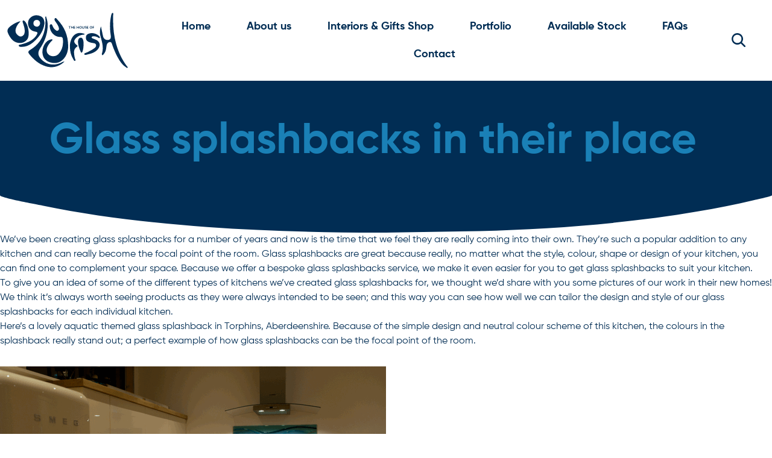

--- FILE ---
content_type: text/html; charset=UTF-8
request_url: https://houseofuglyfish.com/glass-splashbacks-place/
body_size: 11646
content:
<!doctype html>
<html lang="en-GB">
<head>
    <meta charset="utf-8">
    <meta name="viewport" content="width=device-width, initial-scale=1, minimum-scale=1, maximum-scale=1">

    <link rel="icon" type="images/x-icon" href="/favicon.ico" />
    <link rel="icon" sizes="192x192" href="/touch-icon-192x192.png"><!-- For Chrome for Android: -->
    <link rel="apple-touch-icon" sizes="180x180" href="/apple-touch-icon-180x180.png"><!-- For iPhone 6 Plus with @3x display: -->
    <link rel="apple-touch-icon" sizes="152x152" href="/apple-touch-icon-152x152.png"><!-- For iPad with @2x display running iOS >= 7: -->
    <link rel="apple-touch-icon" sizes="144x144" href="/apple-touch-icon-144x144.png"><!-- For iPad with @2x display running iOS <= 6: -->
    <link rel="apple-touch-icon" sizes="120x120" href="/apple-touch-icon-120x120.png"><!-- For iPhone with @2x display running iOS >= 7: -->
    <link rel="apple-touch-icon" sizes="114x114" href="/apple-touch-icon-114x114.png"><!-- For iPhone with @2x display running iOS <= 6: -->
    <link rel="apple-touch-icon" sizes="76x76" href="/apple-touch-icon-76x76.png"><!-- For the iPad mini and the first- and second-generation iPad (@1x display) on iOS >= 7: -->
    <link rel="apple-touch-icon" sizes="72x72" href="/apple-touch-icon-72x72.png"><!-- For the iPad mini and the first- and second-generation iPad (@1x display) on iOS <= 6: -->
    <link rel="apple-touch-icon" href="/apple-touch-icon.png"><!-- For non-Retina iPhone, iPod Touch, and Android 2.1+ devices: -->

  <meta name='robots' content='index, follow, max-image-preview:large, max-snippet:-1, max-video-preview:-1' />

	<!-- This site is optimized with the Yoast SEO plugin v24.6 - https://yoast.com/wordpress/plugins/seo/ -->
	<title>Glass splashbacks in their place - House of Ugly Fish</title>
	<link rel="canonical" href="https://houseofuglyfish.com/glass-splashbacks-place/" />
	<meta property="og:locale" content="en_GB" />
	<meta property="og:type" content="article" />
	<meta property="og:title" content="Glass splashbacks in their place - House of Ugly Fish" />
	<meta property="og:description" content="We’ve been creating glass splashbacks for a number of years and now is the time that we feel they are really coming into their own. They’re such a popular addition to any kitchen and can really become the focal point of the room. Glass splashbacks are great because really, no matter what the style, colour, &hellip; Continued" />
	<meta property="og:url" content="https://houseofuglyfish.com/glass-splashbacks-place/" />
	<meta property="og:site_name" content="House of Ugly Fish" />
	<meta property="article:published_time" content="2014-08-19T11:07:39+00:00" />
	<meta property="article:modified_time" content="2023-03-22T00:23:57+00:00" />
	<meta property="og:image" content="https://houseofuglyfish.com/wp-content/uploads/2014/08/glass-splashbacks-1.png" />
	<meta property="og:image:width" content="641" />
	<meta property="og:image:height" content="337" />
	<meta property="og:image:type" content="image/png" />
	<meta name="author" content="ph" />
	<meta name="twitter:card" content="summary_large_image" />
	<meta name="twitter:label1" content="Written by" />
	<meta name="twitter:data1" content="ph" />
	<meta name="twitter:label2" content="Estimated reading time" />
	<meta name="twitter:data2" content="1 minute" />
	<script type="application/ld+json" class="yoast-schema-graph">{"@context":"https://schema.org","@graph":[{"@type":"WebPage","@id":"https://houseofuglyfish.com/glass-splashbacks-place/","url":"https://houseofuglyfish.com/glass-splashbacks-place/","name":"Glass splashbacks in their place - House of Ugly Fish","isPartOf":{"@id":"https://houseofuglyfish.com/#website"},"primaryImageOfPage":{"@id":"https://houseofuglyfish.com/glass-splashbacks-place/#primaryimage"},"image":{"@id":"https://houseofuglyfish.com/glass-splashbacks-place/#primaryimage"},"thumbnailUrl":"http://houseofuglyfish.com/wp-content/uploads/2014/08/glass-splashbacks-1.png","datePublished":"2014-08-19T11:07:39+00:00","dateModified":"2023-03-22T00:23:57+00:00","author":{"@id":"https://houseofuglyfish.com/#/schema/person/451f669bbb5fd464b6683c975d425f84"},"breadcrumb":{"@id":"https://houseofuglyfish.com/glass-splashbacks-place/#breadcrumb"},"inLanguage":"en-GB","potentialAction":[{"@type":"ReadAction","target":["https://houseofuglyfish.com/glass-splashbacks-place/"]}]},{"@type":"ImageObject","inLanguage":"en-GB","@id":"https://houseofuglyfish.com/glass-splashbacks-place/#primaryimage","url":"http://houseofuglyfish.com/wp-content/uploads/2014/08/glass-splashbacks-1.png","contentUrl":"http://houseofuglyfish.com/wp-content/uploads/2014/08/glass-splashbacks-1.png"},{"@type":"BreadcrumbList","@id":"https://houseofuglyfish.com/glass-splashbacks-place/#breadcrumb","itemListElement":[{"@type":"ListItem","position":1,"name":"Home","item":"https://houseofuglyfish.com/"},{"@type":"ListItem","position":2,"name":"Glass splashbacks in their place"}]},{"@type":"WebSite","@id":"https://houseofuglyfish.com/#website","url":"https://houseofuglyfish.com/","name":"House of Ugly Fish","description":"Glass Splashbacks and Fused Glass Art","potentialAction":[{"@type":"SearchAction","target":{"@type":"EntryPoint","urlTemplate":"https://houseofuglyfish.com/search/{search_term_string}"},"query-input":{"@type":"PropertyValueSpecification","valueRequired":true,"valueName":"search_term_string"}}],"inLanguage":"en-GB"},{"@type":"Person","@id":"https://houseofuglyfish.com/#/schema/person/451f669bbb5fd464b6683c975d425f84","name":"ph","image":{"@type":"ImageObject","inLanguage":"en-GB","@id":"https://houseofuglyfish.com/#/schema/person/image/","url":"https://secure.gravatar.com/avatar/c1bee0c0dbd6016db6fd3c16469feaa087995359d67e089c7c41ef43d7218627?s=96&d=mm&r=g","contentUrl":"https://secure.gravatar.com/avatar/c1bee0c0dbd6016db6fd3c16469feaa087995359d67e089c7c41ef43d7218627?s=96&d=mm&r=g","caption":"ph"},"url":"https://houseofuglyfish.com/author/ph/"}]}</script>
	<!-- / Yoast SEO plugin. -->


<link rel='dns-prefetch' href='//cdn.jsdelivr.net' />
<link rel='dns-prefetch' href='//unpkg.com' />
<link rel='dns-prefetch' href='//cdnjs.cloudflare.com' />
<style id='wp-img-auto-sizes-contain-inline-css'>
img:is([sizes=auto i],[sizes^="auto," i]){contain-intrinsic-size:3000px 1500px}
/*# sourceURL=wp-img-auto-sizes-contain-inline-css */
</style>
<link rel="stylesheet" href="/wp-content/plugins/wp-pagenavi/pagenavi-css.css?ver=2.70"><link rel="stylesheet" href="https://cdn.jsdelivr.net/npm/bootstrap@5.2.0-beta1/dist/css/bootstrap.min.css"><link rel="stylesheet" href="https://cdnjs.cloudflare.com/ajax/libs/aos/2.3.4/aos.css"><link rel="stylesheet" href="/wp-content/themes/houseofuglyfish/public/css/app.4c95ee.css"><script src="/wp-includes/js/jquery/jquery.min.js?ver=3.7.1"></script><script src="/wp-includes/js/jquery/jquery-migrate.min.js?ver=3.4.1"></script>
  <script src=" https://cdn.jsdelivr.net/npm/jquery-match-height@0.7.2/dist/jquery.matchHeight-min.min.js "></script>

      <script>
  (function(i,s,o,g,r,a,m){i['GoogleAnalyticsObject']=r;i[r]=i[r]||function(){
  (i[r].q=i[r].q||[]).push(arguments)},i[r].l=1*new Date();a=s.createElement(o),
  m=s.getElementsByTagName(o)[0];a.async=1;a.src=g;m.parentNode.insertBefore(a,m)
  })(window,document,'script','//web.archive.org/web/20221005105748/https://www.google-analytics.com/analytics.js','ga');

  ga('create', 'UA-43061704-2', 'auto');
  ga('send', 'pageview');

</script>  
<style id='global-styles-inline-css'>
:root{--wp--preset--aspect-ratio--square: 1;--wp--preset--aspect-ratio--4-3: 4/3;--wp--preset--aspect-ratio--3-4: 3/4;--wp--preset--aspect-ratio--3-2: 3/2;--wp--preset--aspect-ratio--2-3: 2/3;--wp--preset--aspect-ratio--16-9: 16/9;--wp--preset--aspect-ratio--9-16: 9/16;--wp--preset--color--black: #000000;--wp--preset--color--cyan-bluish-gray: #abb8c3;--wp--preset--color--white: #ffffff;--wp--preset--color--pale-pink: #f78da7;--wp--preset--color--vivid-red: #cf2e2e;--wp--preset--color--luminous-vivid-orange: #ff6900;--wp--preset--color--luminous-vivid-amber: #fcb900;--wp--preset--color--light-green-cyan: #7bdcb5;--wp--preset--color--vivid-green-cyan: #00d084;--wp--preset--color--pale-cyan-blue: #8ed1fc;--wp--preset--color--vivid-cyan-blue: #0693e3;--wp--preset--color--vivid-purple: #9b51e0;--wp--preset--color--primary: #012d54;--wp--preset--color--primary-hover: #666;--wp--preset--color--secondary: #1a80b6;--wp--preset--color--light-grey: #eaeaea;--wp--preset--color--dark-grey: #d9d9d9;--wp--preset--color--dark: #131313;--wp--preset--color--transparent: transparent;--wp--preset--gradient--vivid-cyan-blue-to-vivid-purple: linear-gradient(135deg,rgb(6,147,227) 0%,rgb(155,81,224) 100%);--wp--preset--gradient--light-green-cyan-to-vivid-green-cyan: linear-gradient(135deg,rgb(122,220,180) 0%,rgb(0,208,130) 100%);--wp--preset--gradient--luminous-vivid-amber-to-luminous-vivid-orange: linear-gradient(135deg,rgb(252,185,0) 0%,rgb(255,105,0) 100%);--wp--preset--gradient--luminous-vivid-orange-to-vivid-red: linear-gradient(135deg,rgb(255,105,0) 0%,rgb(207,46,46) 100%);--wp--preset--gradient--very-light-gray-to-cyan-bluish-gray: linear-gradient(135deg,rgb(238,238,238) 0%,rgb(169,184,195) 100%);--wp--preset--gradient--cool-to-warm-spectrum: linear-gradient(135deg,rgb(74,234,220) 0%,rgb(151,120,209) 20%,rgb(207,42,186) 40%,rgb(238,44,130) 60%,rgb(251,105,98) 80%,rgb(254,248,76) 100%);--wp--preset--gradient--blush-light-purple: linear-gradient(135deg,rgb(255,206,236) 0%,rgb(152,150,240) 100%);--wp--preset--gradient--blush-bordeaux: linear-gradient(135deg,rgb(254,205,165) 0%,rgb(254,45,45) 50%,rgb(107,0,62) 100%);--wp--preset--gradient--luminous-dusk: linear-gradient(135deg,rgb(255,203,112) 0%,rgb(199,81,192) 50%,rgb(65,88,208) 100%);--wp--preset--gradient--pale-ocean: linear-gradient(135deg,rgb(255,245,203) 0%,rgb(182,227,212) 50%,rgb(51,167,181) 100%);--wp--preset--gradient--electric-grass: linear-gradient(135deg,rgb(202,248,128) 0%,rgb(113,206,126) 100%);--wp--preset--gradient--midnight: linear-gradient(135deg,rgb(2,3,129) 0%,rgb(40,116,252) 100%);--wp--preset--font-size--small: 13px;--wp--preset--font-size--medium: 20px;--wp--preset--font-size--large: 36px;--wp--preset--font-size--x-large: 42px;--wp--preset--font-family--heading-font: Gilroy-Bold,sans-serif;--wp--preset--font-family--body-font: Gilroy-Regular,sans-serif;--wp--preset--spacing--20: 0.44rem;--wp--preset--spacing--30: 0.67rem;--wp--preset--spacing--40: 1rem;--wp--preset--spacing--50: 1.5rem;--wp--preset--spacing--60: 2.25rem;--wp--preset--spacing--70: 3.38rem;--wp--preset--spacing--80: 5.06rem;--wp--preset--shadow--natural: 6px 6px 9px rgba(0, 0, 0, 0.2);--wp--preset--shadow--deep: 12px 12px 50px rgba(0, 0, 0, 0.4);--wp--preset--shadow--sharp: 6px 6px 0px rgba(0, 0, 0, 0.2);--wp--preset--shadow--outlined: 6px 6px 0px -3px rgb(255, 255, 255), 6px 6px rgb(0, 0, 0);--wp--preset--shadow--crisp: 6px 6px 0px rgb(0, 0, 0);}:where(body) { margin: 0; }.wp-site-blocks > .alignleft { float: left; margin-right: 2em; }.wp-site-blocks > .alignright { float: right; margin-left: 2em; }.wp-site-blocks > .aligncenter { justify-content: center; margin-left: auto; margin-right: auto; }:where(.wp-site-blocks) > * { margin-block-start: 24px; margin-block-end: 0; }:where(.wp-site-blocks) > :first-child { margin-block-start: 0; }:where(.wp-site-blocks) > :last-child { margin-block-end: 0; }:root { --wp--style--block-gap: 24px; }:root :where(.is-layout-flow) > :first-child{margin-block-start: 0;}:root :where(.is-layout-flow) > :last-child{margin-block-end: 0;}:root :where(.is-layout-flow) > *{margin-block-start: 24px;margin-block-end: 0;}:root :where(.is-layout-constrained) > :first-child{margin-block-start: 0;}:root :where(.is-layout-constrained) > :last-child{margin-block-end: 0;}:root :where(.is-layout-constrained) > *{margin-block-start: 24px;margin-block-end: 0;}:root :where(.is-layout-flex){gap: 24px;}:root :where(.is-layout-grid){gap: 24px;}.is-layout-flow > .alignleft{float: left;margin-inline-start: 0;margin-inline-end: 2em;}.is-layout-flow > .alignright{float: right;margin-inline-start: 2em;margin-inline-end: 0;}.is-layout-flow > .aligncenter{margin-left: auto !important;margin-right: auto !important;}.is-layout-constrained > .alignleft{float: left;margin-inline-start: 0;margin-inline-end: 2em;}.is-layout-constrained > .alignright{float: right;margin-inline-start: 2em;margin-inline-end: 0;}.is-layout-constrained > .aligncenter{margin-left: auto !important;margin-right: auto !important;}.is-layout-constrained > :where(:not(.alignleft):not(.alignright):not(.alignfull)){margin-left: auto !important;margin-right: auto !important;}body .is-layout-flex{display: flex;}.is-layout-flex{flex-wrap: wrap;align-items: center;}.is-layout-flex > :is(*, div){margin: 0;}body .is-layout-grid{display: grid;}.is-layout-grid > :is(*, div){margin: 0;}body{padding-top: 0px;padding-right: 0px;padding-bottom: 0px;padding-left: 0px;}a:where(:not(.wp-element-button)){text-decoration: underline;}:root :where(.wp-element-button, .wp-block-button__link){background-color: #32373c;border-width: 0;color: #fff;font-family: inherit;font-size: inherit;font-style: inherit;font-weight: inherit;letter-spacing: inherit;line-height: inherit;padding-top: calc(0.667em + 2px);padding-right: calc(1.333em + 2px);padding-bottom: calc(0.667em + 2px);padding-left: calc(1.333em + 2px);text-decoration: none;text-transform: inherit;}.has-black-color{color: var(--wp--preset--color--black) !important;}.has-cyan-bluish-gray-color{color: var(--wp--preset--color--cyan-bluish-gray) !important;}.has-white-color{color: var(--wp--preset--color--white) !important;}.has-pale-pink-color{color: var(--wp--preset--color--pale-pink) !important;}.has-vivid-red-color{color: var(--wp--preset--color--vivid-red) !important;}.has-luminous-vivid-orange-color{color: var(--wp--preset--color--luminous-vivid-orange) !important;}.has-luminous-vivid-amber-color{color: var(--wp--preset--color--luminous-vivid-amber) !important;}.has-light-green-cyan-color{color: var(--wp--preset--color--light-green-cyan) !important;}.has-vivid-green-cyan-color{color: var(--wp--preset--color--vivid-green-cyan) !important;}.has-pale-cyan-blue-color{color: var(--wp--preset--color--pale-cyan-blue) !important;}.has-vivid-cyan-blue-color{color: var(--wp--preset--color--vivid-cyan-blue) !important;}.has-vivid-purple-color{color: var(--wp--preset--color--vivid-purple) !important;}.has-primary-color{color: var(--wp--preset--color--primary) !important;}.has-primary-hover-color{color: var(--wp--preset--color--primary-hover) !important;}.has-secondary-color{color: var(--wp--preset--color--secondary) !important;}.has-light-grey-color{color: var(--wp--preset--color--light-grey) !important;}.has-dark-grey-color{color: var(--wp--preset--color--dark-grey) !important;}.has-dark-color{color: var(--wp--preset--color--dark) !important;}.has-transparent-color{color: var(--wp--preset--color--transparent) !important;}.has-black-background-color{background-color: var(--wp--preset--color--black) !important;}.has-cyan-bluish-gray-background-color{background-color: var(--wp--preset--color--cyan-bluish-gray) !important;}.has-white-background-color{background-color: var(--wp--preset--color--white) !important;}.has-pale-pink-background-color{background-color: var(--wp--preset--color--pale-pink) !important;}.has-vivid-red-background-color{background-color: var(--wp--preset--color--vivid-red) !important;}.has-luminous-vivid-orange-background-color{background-color: var(--wp--preset--color--luminous-vivid-orange) !important;}.has-luminous-vivid-amber-background-color{background-color: var(--wp--preset--color--luminous-vivid-amber) !important;}.has-light-green-cyan-background-color{background-color: var(--wp--preset--color--light-green-cyan) !important;}.has-vivid-green-cyan-background-color{background-color: var(--wp--preset--color--vivid-green-cyan) !important;}.has-pale-cyan-blue-background-color{background-color: var(--wp--preset--color--pale-cyan-blue) !important;}.has-vivid-cyan-blue-background-color{background-color: var(--wp--preset--color--vivid-cyan-blue) !important;}.has-vivid-purple-background-color{background-color: var(--wp--preset--color--vivid-purple) !important;}.has-primary-background-color{background-color: var(--wp--preset--color--primary) !important;}.has-primary-hover-background-color{background-color: var(--wp--preset--color--primary-hover) !important;}.has-secondary-background-color{background-color: var(--wp--preset--color--secondary) !important;}.has-light-grey-background-color{background-color: var(--wp--preset--color--light-grey) !important;}.has-dark-grey-background-color{background-color: var(--wp--preset--color--dark-grey) !important;}.has-dark-background-color{background-color: var(--wp--preset--color--dark) !important;}.has-transparent-background-color{background-color: var(--wp--preset--color--transparent) !important;}.has-black-border-color{border-color: var(--wp--preset--color--black) !important;}.has-cyan-bluish-gray-border-color{border-color: var(--wp--preset--color--cyan-bluish-gray) !important;}.has-white-border-color{border-color: var(--wp--preset--color--white) !important;}.has-pale-pink-border-color{border-color: var(--wp--preset--color--pale-pink) !important;}.has-vivid-red-border-color{border-color: var(--wp--preset--color--vivid-red) !important;}.has-luminous-vivid-orange-border-color{border-color: var(--wp--preset--color--luminous-vivid-orange) !important;}.has-luminous-vivid-amber-border-color{border-color: var(--wp--preset--color--luminous-vivid-amber) !important;}.has-light-green-cyan-border-color{border-color: var(--wp--preset--color--light-green-cyan) !important;}.has-vivid-green-cyan-border-color{border-color: var(--wp--preset--color--vivid-green-cyan) !important;}.has-pale-cyan-blue-border-color{border-color: var(--wp--preset--color--pale-cyan-blue) !important;}.has-vivid-cyan-blue-border-color{border-color: var(--wp--preset--color--vivid-cyan-blue) !important;}.has-vivid-purple-border-color{border-color: var(--wp--preset--color--vivid-purple) !important;}.has-primary-border-color{border-color: var(--wp--preset--color--primary) !important;}.has-primary-hover-border-color{border-color: var(--wp--preset--color--primary-hover) !important;}.has-secondary-border-color{border-color: var(--wp--preset--color--secondary) !important;}.has-light-grey-border-color{border-color: var(--wp--preset--color--light-grey) !important;}.has-dark-grey-border-color{border-color: var(--wp--preset--color--dark-grey) !important;}.has-dark-border-color{border-color: var(--wp--preset--color--dark) !important;}.has-transparent-border-color{border-color: var(--wp--preset--color--transparent) !important;}.has-vivid-cyan-blue-to-vivid-purple-gradient-background{background: var(--wp--preset--gradient--vivid-cyan-blue-to-vivid-purple) !important;}.has-light-green-cyan-to-vivid-green-cyan-gradient-background{background: var(--wp--preset--gradient--light-green-cyan-to-vivid-green-cyan) !important;}.has-luminous-vivid-amber-to-luminous-vivid-orange-gradient-background{background: var(--wp--preset--gradient--luminous-vivid-amber-to-luminous-vivid-orange) !important;}.has-luminous-vivid-orange-to-vivid-red-gradient-background{background: var(--wp--preset--gradient--luminous-vivid-orange-to-vivid-red) !important;}.has-very-light-gray-to-cyan-bluish-gray-gradient-background{background: var(--wp--preset--gradient--very-light-gray-to-cyan-bluish-gray) !important;}.has-cool-to-warm-spectrum-gradient-background{background: var(--wp--preset--gradient--cool-to-warm-spectrum) !important;}.has-blush-light-purple-gradient-background{background: var(--wp--preset--gradient--blush-light-purple) !important;}.has-blush-bordeaux-gradient-background{background: var(--wp--preset--gradient--blush-bordeaux) !important;}.has-luminous-dusk-gradient-background{background: var(--wp--preset--gradient--luminous-dusk) !important;}.has-pale-ocean-gradient-background{background: var(--wp--preset--gradient--pale-ocean) !important;}.has-electric-grass-gradient-background{background: var(--wp--preset--gradient--electric-grass) !important;}.has-midnight-gradient-background{background: var(--wp--preset--gradient--midnight) !important;}.has-small-font-size{font-size: var(--wp--preset--font-size--small) !important;}.has-medium-font-size{font-size: var(--wp--preset--font-size--medium) !important;}.has-large-font-size{font-size: var(--wp--preset--font-size--large) !important;}.has-x-large-font-size{font-size: var(--wp--preset--font-size--x-large) !important;}.has-heading-font-font-family{font-family: var(--wp--preset--font-family--heading-font) !important;}.has-body-font-font-family{font-family: var(--wp--preset--font-family--body-font) !important;}
/*# sourceURL=global-styles-inline-css */
</style>
<link rel="stylesheet" href="/wp-content/plugins/wpforms/assets/css/frontend/classic/wpforms-full.min.css?ver=1.8.1.2"></head>

<body class="wp-singular post-template-default single single-post postid-1981 single-format-standard wp-embed-responsive wp-theme-houseofuglyfish glass-splashbacks-place">

    
    

        
        <div id="app">
          <a class="sr-only focus:not-sr-only" href="#main">
  Skip to content
</a>

<header class="site-header sticky-header" itemscope itemtype="http://schema.org/WPHeader">
            <nav class="navbar nav-primary navbar-expand-xl bg-transparent" aria-label="Main Menu" role="navigation" itemscope itemtype="http://schema.org/SiteNavigationElement">
        <div class="container-fluid">
            <div itemscope itemtype="https://schema.org/Organization">
                <a class="navbar-brand d-block" href="https://houseofuglyfish.com/" itemprop="url">
                                                                    <img src="/wp-content/uploads/2023/03/logo.svg" class="img-fluid svg" alt="" class="d-inline-block align-text-top" />
                                    </a>
            </div>

            <button class="hamburger hamburger--slider navbar-toggler" type="button" data-bs-toggle="modal" data-bs-target="#main-menu-modal" aria-controls="main-menu" aria-expanded="false" aria-label="Toggle navigation">
                <span class="hamburger-box">
                    <span class="hamburger-inner"></span>
                </span>
            </button>

                            <div id="main-menu" class="collapse navbar-collapse">
                    <ul id="menu-main-menu" class="nav justify-content-center ms-auto"><li  id="menu-item-9" class="menu-item menu-item-type-post_type menu-item-object-page menu-item-home nav-item nav-item-9"><a href="https://houseofuglyfish.com/" class="nav-link ">Home</a></li>
<li  id="menu-item-26452" class="menu-item menu-item-type-post_type menu-item-object-page menu-item-has-children dropdown nav-item nav-item-26452"><a href="https://houseofuglyfish.com/about-us/" class="nav-link " aria-haspopup="true" aria-expanded="false">About us</a>
<ul class="dropdown-menu  depth_0">
	<li  id="menu-item-27323" class="menu-item menu-item-type-post_type menu-item-object-page nav-item nav-item-27323"><a href="https://houseofuglyfish.com/about-us/lisa-villarospo/" class="dropdown-item ">Lisa Villarospo</a></li>
	<li  id="menu-item-27427" class="menu-item menu-item-type-post_type menu-item-object-page nav-item nav-item-27427"><a href="https://houseofuglyfish.com/classes/" class="dropdown-item ">Classes</a></li>
	<li  id="menu-item-27322" class="menu-item menu-item-type-taxonomy menu-item-object-category current-post-ancestor current-menu-parent current-post-parent nav-item nav-item-27322"><a href="/news/" class="dropdown-item active">News</a></li>
</ul>
</li>
<li  id="menu-item-26453" class="menu-item menu-item-type-post_type menu-item-object-page nav-item nav-item-26453"><a href="https://houseofuglyfish.com/shop/" class="nav-link ">Interiors &#038; Gifts Shop</a></li>
<li  id="menu-item-27412" class="menu-item menu-item-type-custom menu-item-object-custom nav-item nav-item-27412"><a href="/portfolio/" class="nav-link ">Portfolio</a></li>
<li  id="menu-item-26455" class="menu-item menu-item-type-post_type menu-item-object-page nav-item nav-item-26455"><a href="https://houseofuglyfish.com/available-stock/" class="nav-link ">Available Stock</a></li>
<li  id="menu-item-26456" class="menu-item menu-item-type-post_type menu-item-object-page nav-item nav-item-26456"><a href="https://houseofuglyfish.com/faqs/" class="nav-link ">FAQs</a></li>
<li  id="menu-item-26458" class="menu-item menu-item-type-post_type menu-item-object-page nav-item nav-item-26458"><a href="https://houseofuglyfish.com/contact/" class="nav-link ">Contact</a></li>
</ul>
                </div>
                                        <div id="secondary-menu" class="collapse navbar-collapse justify-content-end">
                    
                </div>
                                        <a class="btn-search" data-bs-toggle="collapse" href="#collapseSearch" role="button" aria-expanded="false" aria-controls="collapseSearch"><svg xmlns="http://www.w3.org/2000/svg" viewBox="0 0 16.3 16.3" xmlns:v="https://vecta.io/nano"><path d="M16.1 14.8l-4-4c2-2.6 1.8-6.4-.6-8.8-1.3-1.3-3-2-4.7-2C5 0 3.3.6 2 2-.6 4.6-.6 8.9 2 11.5c1.3 1.3 3 2 4.7 2 1.4 0 2.9-.4 4.1-1.4l4 4c.2.2.4.3.6.3s.5-.1.6-.3c.4-.4.4-1 .1-1.3h0zm-9.4-3.2c-1.3 0-2.5-.5-3.5-1.4a4.89 4.89 0 0 1 0-6.9c.9-.9 2.2-1.4 3.5-1.4s2.5.5 3.5 1.4 1.4 2.2 1.4 3.5-.5 2.5-1.4 3.5c-.9.8-2.2 1.3-3.5 1.3h0z" fill="#012d54"/></svg></a>
                    </div>
    </nav>
        <div class="collapse" id="collapseSearch">
        <div class="card card-body">
        <form role="search" method="get" class="search-form row g-3 ms-4 me-4 d-block" action="https://houseofuglyfish.com/">
  <div class="col-auto position-relative">
    <label for="search-field" class="visually-hidden">
      <span class="sr-only">
        Search for:
      </span>
    </label>
    <input
      id="search-field"
      class="form-control pe-5"
      type="search"
      placeholder="Search for something"
      value=""
      name="s"
    >
    <button class="cs-search position-absolute top-50 end-0 translate-middle-y text-muted fs-base me-3" disabled="disabled">
      <svg class="icon-search" xmlns="http://www.w3.org/2000/svg" viewBox="0 0 16.3 16.3"><path d="M16.1 14.8l-4-4c2-2.6 1.8-6.4-.6-8.8-1.3-1.3-3-2-4.7-2C5 0 3.3.6 2 2-.6 4.6-.6 8.9 2 11.5c1.3 1.3 3 2 4.7 2 1.4 0 2.9-.4 4.1-1.4l4 4c.2.2.4.3.6.3s.5-.1.6-.3c.4-.4.4-1 .1-1.3h0zm-9.4-3.2c-1.3 0-2.5-.5-3.5-1.4a4.89 4.89 0 0 1 0-6.9c.9-.9 2.2-1.4 3.5-1.4s2.5.5 3.5 1.4 1.4 2.2 1.4 3.5-.5 2.5-1.4 3.5c-.9.8-2.2 1.3-3.5 1.3h0z" fill="#012d54"/></svg>
    </button>
  </div>
</form> 
        </div>
    </div>
          
    </header>


    <!-- Mobile Menu Modal -->
    <div id="main-menu-modal" class="modal fade" data-bs-backdrop="false" data-bs-keyboard="false" tabindex="-1" aria-labelledby="main-menu" aria-hidden="true">
        <div class="modal-dialog modal-dialog-centered modal-dialog-scrollable modal-fullscreen">
            <div class="modal-content">
                <div class="modal-body">
                    <ul id="mobileaccordion" class="accordion accordion-flush ps-0">
                        <li class="accordion-item menu-item-9 ">
                <a href="https://houseofuglyfish.com/" class="nav-link" >Home</a>
            </li>
                
                
    
            <li class="accordion-item menu-item-26452 ">
                <a href="https://houseofuglyfish.com/about-us/" class="nav-link" >About us</a>
                
                <button class="accordion-toggle collapsed" type="button" data-bs-toggle="collapse" data-bs-target="#collapse-26452" aria-expanded="false" aria-controls="collapse-26452">
                    <img class="menu-closed" src="https://houseofuglyfish.com/wp-content/themes/houseofuglyfish/public/images/mobile-menu-closed.cdb918.svg" alt="sub-menu closed">
                    <img class="menu-open" src="https://houseofuglyfish.com/wp-content/themes/houseofuglyfish/public/images/mobile-menu-open.9e653e.svg" alt="sub-menu open">
                </button>

                <div id="collapse-26452" class="accordion-collapse collapse" aria-labelledby="heading-26452" data-bs-parent="#mobileaccordion">
                    <ul class="accordion-body">
                        
                            
                            
                            <li class=""><a href="https://houseofuglyfish.com/about-us/lisa-villarospo/" >Lisa Villarospo</a></li>
                        
                            
                            
                            <li class=""><a href="https://houseofuglyfish.com/classes/" >Classes</a></li>
                        
                            
                            
                            <li class=""><a href="/news/" >News</a></li>
                                            </ul>
                </div>

            </li>

                
    
            <li class="accordion-item menu-item-26453 ">
                <a href="https://houseofuglyfish.com/shop/" class="nav-link" >Interiors &#038; Gifts Shop</a>
            </li>
                
                
    
            <li class="accordion-item menu-item-27412 ">
                <a href="/portfolio/" class="nav-link" >Portfolio</a>
            </li>
                
                
    
            <li class="accordion-item menu-item-26455 ">
                <a href="https://houseofuglyfish.com/available-stock/" class="nav-link" >Available Stock</a>
            </li>
                
                
    
            <li class="accordion-item menu-item-26456 ">
                <a href="https://houseofuglyfish.com/faqs/" class="nav-link" >FAQs</a>
            </li>
                
                
    
            <li class="accordion-item menu-item-26458 ">
                <a href="https://houseofuglyfish.com/contact/" class="nav-link" >Contact</a>
            </li>
                
                
                        </ul>
                </div>
            </div>
        </div>
    </div>


  <main id="main" class="main sticky-header-main" role="main">
                 <div class="page-header z-index-2 position-relative pageheader-style-1" >

  <div class="container">
          <div class="text-left" data-aos="fade">
        <h1 class="page-title ">Glass splashbacks in their place</h1>
              </div>
  </div>

  <div class="d-none d-sm-none d-md-block d-lg-block shape shape-bottom shape-fluid-x text-white">
    <svg xmlns="http://www.w3.org/2000/svg" viewBox="0 0 1920 94.5"><path d="M1920 0c0 2.7-42.1 11.3-45.8 12.2-45.1 11-91.5 20.1-138.4 28.1-176.2 30.1-359.9 43.8-542.9 48.9L960 92.9c-148.6.4-297.2-3.5-444.7-13.9-138.6-9.8-277.1-26.2-409-53.3C97.8 24 0 6.5 0 0v94.5h1920V0z" fill="#fff"/></svg>
  </div>

  
</div>        <article class="post-1981 post type-post status-publish format-standard hentry category-news">

  <div class="entry-content">
    <p>We’ve been creating glass splashbacks for a number of years and now is the time that we feel they are really coming into their own. They’re such a popular addition to any kitchen and can really become the focal point of the room. Glass splashbacks are great because really, no matter what the style, colour, shape or design of your kitchen, you can find one to complement your space. Because we offer a bespoke glass splashbacks service, we make it even easier for you to get glass splashbacks to suit your kitchen.<br />
To give you an idea of some of the different types of kitchens we’ve created glass splashbacks for, we thought we’d share with you some pictures of our work in their new homes! We think it’s always worth seeing products as they were always intended to be seen; and this way you can see how well we can tailor the design and style of our glass splashbacks for each individual kitchen.<br />
Here’s a lovely aquatic themed glass splashback in Torphins, Aberdeenshire. Because of the simple design and neutral colour scheme of this kitchen, the colours in the splashback really stand out; a perfect example of how glass splashbacks can be the focal point of the room.</p>
<p><a href="http://houseofuglyfish.com/wp-content/uploads/2014/08/glass-splashbacks-1.png"><img fetchpriority="high" decoding="async" src="http://houseofuglyfish.com/wp-content/uploads/2014/08/glass-splashbacks-1.png" alt="glass splashbacks 1" width="641" height="337" class="alignnone size-full wp-image-1982" srcset="/wp-content/uploads/2014/08/glass-splashbacks-1.png 641w, /wp-content/uploads/2014/08/glass-splashbacks-1-300x158.png 300w" sizes="(max-width: 641px) 100vw, 641px" /></a></p>
<p>For the next client we created two <a href="http://houseofuglyfish/">glass splashbacks</a> for the same room. When you have a big kitchen like this one in Ashburton, Devon, two splashbacks can work so well together. We think the red in the first picture really complements the AGA and ties in perfectly with the colour scheme. The splashback behind the sink is a lot simpler but is just as effective.</p>
  </div>

</article>
    </main>

  
<footer class="content-info position-relative" itemscope itemtype="https://schema.org/WPFooter" style="background-image:url('/wp-content/uploads/2023/03/logo-faded-white.svg');">
  <div class="container">
    <div class="row mb-6 row-eq-height">
      <div class="col-6 col-sm-6 col-md-2 col-lg-1 offset-md-5 offset-lg-0 order-4 order-sm-1 order-md-1 order-lg-1">
                      <img src="/wp-content/uploads/2023/03/guildofmastercraftsmen1.svg" alt="" class="img-fluid" />
                                <img src="/wp-content/uploads/2023/03/fsb.svg" alt="" class="img-fluid mt-4" />
                </div>
      <div class="col-12 col-sm-12 col-md-4 col-lg-3 offset-md-0 offset-lg-0">
                    <ul id="menu-footer-menu" class="nav"><li  id="menu-item-26559" class="menu-item menu-item-type-post_type menu-item-object-page nav-item nav-item-26559"><a href="https://houseofuglyfish.com/contact/" class="nav-link ">Contact</a></li>
<li  id="menu-item-26563" class="menu-item menu-item-type-post_type menu-item-object-page nav-item nav-item-26563"><a href="https://houseofuglyfish.com/about-us/" class="nav-link ">About us</a></li>
<li  id="menu-item-26560" class="menu-item menu-item-type-post_type menu-item-object-page nav-item nav-item-26560"><a href="https://houseofuglyfish.com/faqs/" class="nav-link ">FAQs</a></li>
<li  id="menu-item-26562" class="menu-item menu-item-type-post_type menu-item-object-page nav-item nav-item-26562"><a href="https://houseofuglyfish.com/available-stock/" class="nav-link ">Available Stock</a></li>
<li  id="menu-item-26561" class="menu-item menu-item-type-post_type menu-item-object-page nav-item nav-item-26561"><a href="https://houseofuglyfish.com/gift-vouchers/" class="nav-link ">Gift Vouchers</a></li>
</ul>
              </div>
      <div class="col-12 col-sm-12 col-md-4 col-lg-4">
                        <a href="https://www.facebook.com/pages/The-House-of-Ugly-Fish/545777095470181" class="footer-social d-block" target="_blank">
                <div class="d-flex">
                    <div class="flex-shrink-0">
                      <img src="https://houseofuglyfish.com/wp-content/themes/houseofuglyfish/public/images/footer-facebook.44cab2.svg" alt="Find us on Facebook">
                    </div>
                    <div class="flex-grow-1 ms-3 my-auto">
                      Find us on Facebook
                    </div>
                </div>
              </a>
                                  <a href="https://twitter.com/HouseofUglyFish" class="footer-social d-block" target="_blank">
                <div class="d-flex">
                    <div class="flex-shrink-0">
                      <img src="https://houseofuglyfish.com/wp-content/themes/houseofuglyfish/public/images/footer-twitter.10a272.svg" alt="Follow us on Twitter">
                    </div>
                    <div class="flex-grow-1 ms-3 my-auto">
                      Follow us on Twitter
                    </div>
                </div>
              </a>
                                  <a href="http://www.pinterest.com/houseofuglyfish/" class="footer-social d-block" target="_blank">
                <div class="d-flex">
                    <div class="flex-shrink-0">
                      <img src="https://houseofuglyfish.com/wp-content/themes/houseofuglyfish/public/images/footer-pinterest.63b1ed.svg" alt="Pin us on Pinterest">
                    </div>
                    <div class="flex-grow-1 ms-3 my-auto">
                      Pin us on Pinterest
                    </div>
                </div>
              </a>
                                  <a href="https://www.instagram.com/houseofuglyfish" class="footer-social d-block" target="_blank">
                <div class="d-flex">
                    <div class="flex-shrink-0">
                      <img src="https://houseofuglyfish.com/wp-content/themes/houseofuglyfish/public/images/footer-instagram.b5f713.svg" alt="Follow us on Instgram">
                    </div>
                    <div class="flex-grow-1 ms-3 my-auto">
                      Follow us on instagram
                    </div>
                </div>
              </a>
                </div>
      <div class="col-12 col-sm-12 col-md-4 col-lg-3">
                  <div class="footer-copyright-text mb-0">
            <p class="address">Warren Road,<br />
Rhosneigr,<br />
Anglesey,<br />
LL64 5QT</p>
<p class="phone">Phone: <a href="tel:01407521414">01407 521 414</a></p>
<p class="email">Email: <a href="mailto:info@thehouseofuglyfish.com">info@thehouseofuglyfish.com</a></p>
          </div>
              </div>
    </div>
  </div>
  <div class="d-block d-sm-block d-md-block d-lg-none">
    <div class="container-fluid p-0">
      <div class="row">
        <div class="col-12">
          <div class="accordion text-center" id="accordionfootermenu">
            <div class="accordion-item mb-5">
              <div class="accordion-header" id="UsefulLinks">
                <button class="accordion-button collapsed bg-primary text-center text-white" type="button" data-bs-toggle="collapse" data-bs-target="#footermenulinks" aria-expanded="false" aria-controls="footermenulinks">
                  <div>Useful links</div>
                </button>
              </div>
              <div id="footermenulinks" class="accordion-collapse collapse" aria-labelledby="UsefulLinks" data-bs-parent="#accordionfootermenu">
                <div class="accordion-body">
                                        <ul id="menu-footer-menu-1" class="nav"><li  class="menu-item menu-item-type-post_type menu-item-object-page nav-item nav-item-26559"><a href="https://houseofuglyfish.com/contact/" class="nav-link ">Contact</a></li>
<li  class="menu-item menu-item-type-post_type menu-item-object-page nav-item nav-item-26563"><a href="https://houseofuglyfish.com/about-us/" class="nav-link ">About us</a></li>
<li  class="menu-item menu-item-type-post_type menu-item-object-page nav-item nav-item-26560"><a href="https://houseofuglyfish.com/faqs/" class="nav-link ">FAQs</a></li>
<li  class="menu-item menu-item-type-post_type menu-item-object-page nav-item nav-item-26562"><a href="https://houseofuglyfish.com/available-stock/" class="nav-link ">Available Stock</a></li>
<li  class="menu-item menu-item-type-post_type menu-item-object-page nav-item nav-item-26561"><a href="https://houseofuglyfish.com/gift-vouchers/" class="nav-link ">Gift Vouchers</a></li>
</ul>
                                  </div>
              </div>
            </div>
          </div>
        </div>
      </div>
    </div>
  </div>
  <div class="newsletter-signup container">
    <div class="row">
      <div class="col-12 col-sm-12 col-md-8 offset-sm-0 offset-md-2">
        <div class="row">
          <div class="col-12 col-sm-12 col-md-4">
            <div class="d-flex align-items-center h-100">
              Join our mailing list
            </div>
          </div>
          <div class="col-12 col-sm-12 col-md-8">
            <div class="wpforms-container wpforms-container-full" id="wpforms-27416"><form id="wpforms-form-27416" class="wpforms-validate wpforms-form wpforms-ajax-form" data-formid="27416" method="post" enctype="multipart/form-data" action="/glass-splashbacks-place/" data-token="2be3cf48b3b963e4417a3f37d21d2fe5"><noscript class="wpforms-error-noscript">Please enable JavaScript in your browser to complete this form.</noscript><div class="wpforms-field-container"><div id="wpforms-27416-field_2-container" class="wpforms-field wpforms-field-email form-control" data-field-id="2"><label class="wpforms-field-label wpforms-label-hide" for="wpforms-27416-field_2">Email <span class="wpforms-required-label">*</span></label><input type="email" id="wpforms-27416-field_2" class="wpforms-field-large wpforms-field-required" name="wpforms[fields][2]" placeholder="Your email address" spellcheck="false" required></div><div id="wpforms-27416-field_3-container" class="wpforms-field wpforms-field-gdpr-checkbox" data-field-id="3"><label class="wpforms-field-label wpforms-label-hide" for="wpforms-27416-field_3">GDPR Agreement <span class="wpforms-required-label">*</span></label><ul id="wpforms-27416-field_3" class="wpforms-field-required"><li class="choice-1"><input type="checkbox" id="wpforms-27416-field_3_1" name="wpforms[fields][3][]" value="I consent to House of Ugly Fish storing my email in the mailing list." required ><label class="wpforms-field-label-inline" for="wpforms-27416-field_3_1">I consent to House of Ugly Fish storing my email in the mailing list. <span class="wpforms-required-label">*</span></label></li></ul></div></div><!-- .wpforms-field-container --><div class="wpforms-submit-container" ><input type="hidden" name="wpforms[id]" value="27416"><input type="hidden" name="wpforms[author]" value="2"><input type="hidden" name="wpforms[post_id]" value="1981"><button type="submit" name="wpforms[submit]" id="wpforms-submit-27416" class="wpforms-submit btn btn-lg btn-secondary" data-alt-text="Sending…" data-submit-text="Subscribe" aria-live="assertive" value="wpforms-submit">Subscribe</button><img src="https://houseofuglyfish.com/wp-content/plugins/wpforms/assets/images/submit-spin.svg" class="wpforms-submit-spinner" style="display: none;" width="26" height="26" alt="Loading"></div></form></div>  <!-- .wpforms-container -->          </div>
        </div>
      </div>
    </div>
  </div>
  <div class="container">
    <div class="row">
      <div class="col-12 col-sm-12 col-md-12 col-lg-8">
                    <div class="footer-copyright-text"><strong>Copyright &copy; House of Ugly Fish 2026</strong>. Website designed and developed by <a href="https://www.philowen.co/" target="_blank">WordPress North Wales</a></div>
      </div>
    </div>
  </div>
</footer>        </div>

            
        <script type="speculationrules">
{"prefetch":[{"source":"document","where":{"and":[{"href_matches":"/*"},{"not":{"href_matches":["/wp-*.php","/wp-admin/*","/wp-content/uploads/*","/wp-content/*","/wp-content/plugins/*","/wp-content/themes/houseofuglyfish/*","/*\\?(.+)"]}},{"not":{"selector_matches":"a[rel~=\"nofollow\"]"}},{"not":{"selector_matches":".no-prefetch, .no-prefetch a"}}]},"eagerness":"conservative"}]}
</script>
<script src="https://cdn.jsdelivr.net/npm/bootstrap@5.2.0-beta1/dist/js/bootstrap.bundle.min.js?ver=1.1"></script><script src="https://unpkg.com/jquery-match-height@0.7.2/dist/jquery.matchHeight-min.js"></script><script src="https://cdnjs.cloudflare.com/ajax/libs/aos/2.3.4/aos.js?ver=1.1"></script><script>
(()=>{"use strict";var e,r,t,o={},n={};function a(e){var r=n[e];if(void 0!==r)return r.exports;var t=n[e]={exports:{}};return o[e].call(t.exports,t,t.exports,a),t.exports}a.m=o,e=[],a.O=(r,t,o,n)=>{if(!t){var i=1/0;for(d=0;d<e.length;d++){t=e[d][0],o=e[d][1],n=e[d][2];for(var l=!0,s=0;s<t.length;s++)(!1&n||i>=n)&&Object.keys(a.O).every((e=>a.O[e](t[s])))?t.splice(s--,1):(l=!1,n<i&&(i=n));if(l){e.splice(d--,1);var u=o();void 0!==u&&(r=u)}}return r}n=n||0;for(var d=e.length;d>0&&e[d-1][2]>n;d--)e[d]=e[d-1];e[d]=[t,o,n]},a.n=e=>{var r=e&&e.__esModule?()=>e.default:()=>e;return a.d(r,{a:r}),r},a.d=(e,r)=>{for(var t in r)a.o(r,t)&&!a.o(e,t)&&Object.defineProperty(e,t,{enumerable:!0,get:r[t]})},a.f={},a.e=e=>Promise.all(Object.keys(a.f).reduce(((r,t)=>(a.f[t](e,r),r)),[])),a.u=e=>"js/bundle/vendor/"+e+".js",a.miniCssF=e=>{},a.o=(e,r)=>Object.prototype.hasOwnProperty.call(e,r),r={},t="sage:",a.l=(e,o,n,i)=>{if(r[e])r[e].push(o);else{var l,s;if(void 0!==n)for(var u=document.getElementsByTagName("script"),d=0;d<u.length;d++){var f=u[d];if(f.getAttribute("src")==e||f.getAttribute("data-webpack")==t+n){l=f;break}}l||(s=!0,(l=document.createElement("script")).charset="utf-8",l.timeout=120,a.nc&&l.setAttribute("nonce",a.nc),l.setAttribute("data-webpack",t+n),l.src=e),r[e]=[o];var c=(t,o)=>{l.onerror=l.onload=null,clearTimeout(p);var n=r[e];if(delete r[e],l.parentNode&&l.parentNode.removeChild(l),n&&n.forEach((e=>e(o))),t)return t(o)},p=setTimeout(c.bind(null,void 0,{type:"timeout",target:l}),12e4);l.onerror=c.bind(null,l.onerror),l.onload=c.bind(null,l.onload),s&&document.head.appendChild(l)}},a.r=e=>{"undefined"!=typeof Symbol&&Symbol.toStringTag&&Object.defineProperty(e,Symbol.toStringTag,{value:"Module"}),Object.defineProperty(e,"__esModule",{value:!0})},a.p="/wp-content/themes/houseofuglyfish/public/",(()=>{var e={666:0};a.f.j=(r,t)=>{var o=a.o(e,r)?e[r]:void 0;if(0!==o)if(o)t.push(o[2]);else if(666!=r){var n=new Promise(((t,n)=>o=e[r]=[t,n]));t.push(o[2]=n);var i=a.p+a.u(r),l=new Error;a.l(i,(t=>{if(a.o(e,r)&&(0!==(o=e[r])&&(e[r]=void 0),o)){var n=t&&("load"===t.type?"missing":t.type),i=t&&t.target&&t.target.src;l.message="Loading chunk "+r+" failed.\n("+n+": "+i+")",l.name="ChunkLoadError",l.type=n,l.request=i,o[1](l)}}),"chunk-"+r,r)}else e[r]=0},a.O.j=r=>0===e[r];var r=(r,t)=>{var o,n,i=t[0],l=t[1],s=t[2],u=0;if(i.some((r=>0!==e[r]))){for(o in l)a.o(l,o)&&(a.m[o]=l[o]);if(s)var d=s(a)}for(r&&r(t);u<i.length;u++)n=i[u],a.o(e,n)&&e[n]&&e[n][0](),e[n]=0;return a.O(d)},t=self.webpackChunksage=self.webpackChunksage||[];t.forEach(r.bind(null,0)),t.push=r.bind(null,t.push.bind(t))})()})();
//# sourceURL=app%2F0-js-before
</script><script src="/wp-content/themes/houseofuglyfish/public/js/575.9a1d7c.js"></script><script src="/wp-content/themes/houseofuglyfish/public/js/39.aeb0a6.js"></script><script src="/wp-content/themes/houseofuglyfish/public/js/app.fc2f01.js"></script><script src="/wp-content/plugins/wpforms/assets/lib/jquery.validate.min.js?ver=1.19.5"></script><script src="/wp-content/plugins/wpforms/assets/lib/mailcheck.min.js?ver=1.1.2"></script><script src="/wp-content/plugins/wpforms/assets/lib/punycode.min.js?ver=1.0.0"></script><script src="/wp-content/plugins/wpforms/assets/js/utils.min.js?ver=1.8.1.2"></script><script src="/wp-content/plugins/wpforms/assets/js/wpforms.min.js?ver=1.8.1.2"></script><script type='text/javascript'>
/* <![CDATA[ */
var wpforms_settings = {"val_required":"This field is required.","val_email":"Please enter a valid email address.","val_email_suggestion":"Did you mean {suggestion}?","val_email_suggestion_title":"Click to accept this suggestion.","val_email_restricted":"This email address is not allowed.","val_number":"Please enter a valid number.","val_number_positive":"Please enter a valid positive number.","val_confirm":"Field values do not match.","val_checklimit":"You have exceeded the number of allowed selections: {#}.","val_limit_characters":"{count} of {limit} max characters.","val_limit_words":"{count} of {limit} max words.","val_recaptcha_fail_msg":"Google reCAPTCHA verification failed, please try again later.","val_turnstile_fail_msg":"Cloudflare Turnstile verification failed, please try again later.","val_inputmask_incomplete":"Please fill out the field in required format.","uuid_cookie":"1","locale":"en","wpforms_plugin_url":"https:\/\/houseofuglyfish.com\/wp-content\/plugins\/wpforms\/","gdpr":"1","ajaxurl":"https:\/\/houseofuglyfish.com\/wp-admin\/admin-ajax.php","mailcheck_enabled":"1","mailcheck_domains":[],"mailcheck_toplevel_domains":["dev"],"is_ssl":"1","page_title":"Glass splashbacks in their place","page_id":"1981","currency_code":"GBP","currency_thousands":",","currency_decimals":"2","currency_decimal":".","currency_symbol":"\u00a3","currency_symbol_pos":"left","val_requiredpayment":"Payment is required.","val_creditcard":"Please enter a valid credit card number.","val_post_max_size":"The total size of the selected files {totalSize} MB exceeds the allowed limit {maxSize} MB.","val_time12h":"Please enter time in 12-hour AM\/PM format (eg 8:45 AM).","val_time24h":"Please enter time in 24-hour format (eg 22:45).","val_time_limit":"Please enter time between {minTime} and {maxTime}.","val_url":"Please enter a valid URL.","val_fileextension":"File type is not allowed.","val_filesize":"File exceeds max size allowed. File was not uploaded.","post_max_size":"134217728","val_password_strength":"A stronger password is required. Consider using upper and lower case letters, numbers, and symbols.","val_phone":"Please enter a valid phone number.","richtext_add_media_button":"","entry_preview_iframe_styles":["https:\/\/houseofuglyfish.com\/wp-includes\/js\/tinymce\/skins\/lightgray\/content.min.css?ver=6.9","https:\/\/houseofuglyfish.com\/wp-includes\/css\/dashicons.min.css?ver=6.9","https:\/\/houseofuglyfish.com\/wp-includes\/js\/tinymce\/skins\/wordpress\/wp-content.css?ver=6.9"]}
/* ]]> */
</script>
    <script type="text/javascript">
      jQuery( document ).on( 'wpformsReady', function() {
        jQuery( '.wpforms-smart-phone-field' ).each(function(e){
          var $el = jQuery( this ),
            iti = $el.data( 'plugin_intlTelInput' ),
              options;
              // Options are located in different keys of minified and unminified versions of jquery.intl-tel-input.js.
              if ( iti.d ) {
                options = Object.assign( {}, iti.d );
              } else if ( iti.options ) {
                options = Object.assign( {}, iti.options );
              }
              if ( ! options ) {
                return;
              }
              $el.intlTelInput( 'destroy' );
              
              // Put a country code here according to this list: https://en.wikipedia.org/wiki/ISO_3166-1_alpha-2
              options.initialCountry = 'GB';
              
              $el.intlTelInput( options );
              
              // Restore hidden input name after intlTelInput is reinitialized.
              $el.siblings( 'input[type="hidden"]' ).attr( 'name', 'wpforms[fields][' + options.hiddenInput + ']' );
            });
        } );
    </script>
  

    <script>jQuery(document).ready(function() { AOS.init({disable: 'mobile'}); });</script>
    
  </body>
  </html>

--- FILE ---
content_type: application/javascript; charset=UTF-8
request_url: https://houseofuglyfish.com/wp-content/themes/houseofuglyfish/public/js/app.fc2f01.js
body_size: 1592
content:
"use strict";(self.webpackChunksage=self.webpackChunksage||[]).push([[143],{5813:(e,i,t)=>{var a=t(4575),n=t(8250),s=(t(6876),t(2180),t(9276)),o=t(6926),r=t.n(o);t(9716),t(9039);const l=async e=>{e&&console.error(e),jQuery(document).ready((function(e){e(window).width()>1199&&new(r())(".rellax")}));var i,a,o,l,c,p=document.querySelector(".hamburger");p.addEventListener("click",(function(){console.log("menu clicked"),p.classList.toggle("is-active")})),jQuery(document).ready((function(e){if(e(".site-header.sticky-header").length){var i=e(".site-header.sticky-header").outerHeight();e("main").css("padding-top",i)}e(window).scroll((function(){e(window).width()>1199&&(e(document).scrollTop()>50?(e(".site-header.sticky-header").addClass("shrink"),setTimeout((function(){e(".site-header.sticky-header").outerHeight()}),400)):e(".site-header.sticky-header").removeClass("shrink"))}))})),jQuery(document).ready((function(e){if(e(window).width()>1199&&e(".site-header.scroll-up-header").length){var i=window.pageYOffset,t=document.querySelector(".scroll-up-header"),a=(t.offsetTop,t.offsetHeight,e(".scroll-up-header").outerHeight());e("main").css("padding-top",a),window.onscroll=function(){var n=window.pageYOffset;i<=n?(t.classList.remove("fixedToTop"),t.style.top="-"+a+"px"):(t.classList.add("fixedToTop"),t.style.top="0",e("main").css("padding-top",a)),i=n}}})),jQuery(document).ready((function(e){e("form.search-form input").change((function(){var i=!1;e("form.search-form input").each((function(){""==e(this).val()&&(i=!0)})),i?e(".cs-search").attr("disabled","disabled"):e(".cs-search").removeAttr("disabled")}))})),jQuery(document).ready((function(e){e(".panel-collapse").on("show.bs.collapse",(function(i){var t=e(this).closest(".panel");e("html,body").animate({scrollTop:t.offset().top-125},500)}))})),new n.Z(".swiper-banner",{loop:!0,pagination:{el:".swiper-banner-pagination",clickable:!0}}),new n.Z(".swiper-stock-photos",{loop:!0,autoplay:{delay:5e3},pagination:{el:".swiper-stock-pagination",clickable:!0}}),[...document.querySelectorAll('[data-bs-toggle="tooltip"]')].map((e=>new bootstrap.Tooltip(e))),jQuery(document).ready((function(e){e(".stickme").scrollToFixed({marginTop:e(".site-header").outerHeight()+10,minWidth:1200,limit:function(){return e("#apply").offset().top-e(".stickme").outerHeight(!0)-30},zIndex:99})})),jQuery(document).ready((function(e){e(".news-grid .cs-posts-list .cs-post").matchHeight({byRow:!1})})),jQuery(document).ready((function(e){e(".news-grid .cs-posts-list .cs-post").matchHeight({byRow:!1})})),new n.Z(".swiper-posts",{loop:!1,spaceBetween:30,breakpoints:{576:{slidesPerView:1,spaceBetween:30},768:{slidesPerView:2,spaceBetween:30},992:{slidesPerView:2,spaceBetween:30},1200:{slidesPerView:3,spaceBetween:30},1400:{slidesPerView:4,spaceBetween:30}},pagination:{el:".swiper-posts-pagination",clickable:!0}}),new n.Z(".swiper-logos",{loop:!1,autoplay:{delay:4e3},breakpoints:{576:{slidesPerView:2,spaceBetween:20},768:{slidesPerView:4,spaceBetween:20},992:{slidesPerView:7,spaceBetween:30}},pagination:{el:".swiper-logos-pagination",clickable:!0}}),new n.Z(".swiper-slider-gallery",{loop:!0,slidesPerView:1.4,spaceBetween:20,centeredSlides:!0,breakpoints:{576:{slidesPerView:2.4,spaceBetween:20},768:{slidesPerView:4.4,spaceBetween:20},992:{slidesPerView:4.5,spaceBetween:20}},pagination:{el:".swiper-slider-gallery-pagination",clickable:!0}}),new n.Z(".swiper-testimonials-v1",{loop:!0,autoplay:{delay:4e3},effect:"fade",fadeEffect:{crossFade:!0},pagination:{el:".swiper-testimonials-v1-pagination",clickable:!0}}),new n.Z(".swiper-testimonials-v2",{loop:!0,autoplay:{delay:4e3},slidesPerView:1,spaceBetween:0,breakpoints:{576:{slidesPerView:2,spaceBetween:20},768:{slidesPerView:2,spaceBetween:20},992:{slidesPerView:3,spaceBetween:20}},pagination:{el:".swiper-testimonials-v2-pagination",clickable:!0}}),new n.Z(".swiper-testimonials-v3",{loop:!0,autoplay:{delay:4e3},pagination:{el:".swiper-testimonials-v3-pagination",clickable:!0}}),new n.Z(".swiper-testimonials-v4",{loop:!0,autoplay:{delay:4e3},pagination:{el:".swiper-testimonials-v4-pagination",clickable:!0}}),new n.Z(".swiper-team",{loop:!1,autoplay:{delay:4e3},slidesPerView:5,spaceBetween:0,breakpoints:{576:{slidesPerView:2,spaceBetween:20},768:{slidesPerView:3,spaceBetween:20},992:{slidesPerView:5,spaceBetween:20}},pagination:{el:".swiper-team-pagination",clickable:!0}}),t(7564),function(e){e(".grid").imagesLoaded((function(){e(".grid").isotope({itemSelector:".grid-item",layoutMode:"masonry"})})),e(".filter-button-group").on("click","button",(function(){var i=e(this).attr("data-filter");e(".grid").isotope({filter:i}),e(".filter-button-group button").removeClass("active"),e(this).addClass("active")}))}(jQuery),new s.Z({gallery:".pswp-gallery",children:"a",showHideAnimationType:"zoom",pswpModule:()=>t.e(826).then(t.bind(t,5826))}).init(),i=document.body,a=function(){AOS.refresh()},l=i.clientHeight,function e(){o=i.clientHeight,l!==o&&a(),l=o,i.onElementHeightChangeTimer&&clearTimeout(i.onElementHeightChangeTimer),i.onElementHeightChangeTimer=setTimeout(e,200)}(),(c=jQuery)(document).ready((function(){var e=".grid-item",i=c("#projects").isotope({percentPosition:!0,itemSelector:".grid-item",masonry:{columnWidth:".grid-sizer"}}),t=10,a=1,n=1,s="*",o="data-filter",r="data-page",l="isotope-pager";function p(){var i=e;return"*"!=s&&(i+="[".concat(o,'~="').concat(s,'"]')),i}function d(e){n=e;var t=p();!function(e){i.isotope({filter:e})}(t+="[".concat(r,'="').concat(n,'"]'))}function w(){var n,s,o,w;n=i.children(e).length,Math.ceil(n/t),s=1,o=1,w=p(),i.children(w).each((function(){s>t&&(o++,s=1),c(this).attr(r,o),s++})),a=o,function(){var e=0==c("."+l).length?c('<div class="isotope-pager"></div>'):c("."+l);e.html("");for(var t=0;t<a;t++){var n=c('<a href="javascript:void(0);" class="pager" data-page="'+(t+1)+'"></a>');n.html(t+1),n.click((function(){d(c(this).eq(0).attr(r))})),n.appendTo(e)}i.after(e)}()}w(),d(1),c(".filters button").click((function(){var e=c(this).attr(o);s=e,w(),d(1)})),c(window).resize((function(){t=10,w(),d(1)}))}))};(0,a.Z)(l)},31:()=>{},9919:()=>{},1571:()=>{},4958:()=>{},8292:()=>{},611:()=>{},2520:()=>{},7714:()=>{},5201:()=>{},4277:()=>{},3e3:()=>{},317:()=>{},5449:()=>{},8676:()=>{},5381:()=>{},3226:()=>{},9811:()=>{},7038:()=>{},8995:()=>{},9712:()=>{},7791:()=>{},8605:()=>{},8096:()=>{},481:()=>{},5901:()=>{},9567:e=>{e.exports=window.jQuery}},e=>{var i=i=>e(e.s=i);e.O(0,[575,39],(()=>(i(5813),i(31),i(9919),i(1571),i(8292),i(611),i(2520),i(7714),i(4958),i(5201),i(4277),i(3e3),i(317),i(5449),i(8676),i(3226),i(9811),i(5381),i(8995),i(7038),i(9712),i(8605),i(7791),i(8096),i(481),i(5901)))),e.O()}]);

--- FILE ---
content_type: image/svg+xml
request_url: https://houseofuglyfish.com/wp-content/uploads/2023/03/fsb.svg
body_size: 1748
content:
<?xml version="1.0" encoding="UTF-8"?> <svg xmlns="http://www.w3.org/2000/svg" xmlns:xlink="http://www.w3.org/1999/xlink" width="138px" height="63px" viewBox="0 0 138 63" version="1.1"><title>Group 53</title><desc>Created with Sketch.</desc><g id="Symbols" stroke="none" stroke-width="1" fill="none" fill-rule="evenodd"><g id="Header/overlay/not-logged-in" transform="translate(-120.000000, -38.000000)" fill="#FFFFFF"><g id="Group-53" transform="translate(120.000000, 38.000000)"><g id="Group-52"><path d="M7.32105839,60.7894737 L7.32105839,29.6074341 L0,29.6074341 L0.036311343,22.4434492 L7.32105839,22.4434492 L7.32105839,19.6079237 C7.32105839,9.92308326 13.3176173,4.88486842 21.1850749,4.88486842 C24.5309058,4.88486842 27.726304,5.98621309 30.6070039,7.95464818 L27.492874,14.0172884 C25.3885452,12.6781931 23.7545347,11.9701858 21.650206,11.9701858 C17.9914059,11.9701858 15.420217,14.3319583 15.420217,19.6079237 L15.420217,22.4434492 L27.0260138,22.4434492 L24.5170729,29.6074341 L15.420217,29.6074341 L15.420217,60.7894737 L7.32105839,60.7894737 Z" id="Fill-1"></path><path d="M55.9907955,31.7171398 C52.9570475,28.8622918 49.6919266,28.0697677 45.88118,28.0697677 C40.9032087,27.9905153 37.714061,29.6548159 37.714061,32.7509435 C37.7917609,36.0020536 41.0586085,37.1908398 46.034853,37.7473678 C53.1141739,38.3796259 62.2879377,39.8889441 62.2879377,50.0420587 C62.2879377,57.3403253 55.8353958,62.4177632 45.9571532,62.4177632 C39.7359841,62.4177632 33.5130884,60.9894586 28.459144,55.1969878 L32.6583899,49.4080394 C36.3137368,53.4534347 41.5248076,55.1177354 46.1142796,55.1969878 C49.7678998,55.1969878 54.2796718,53.7704444 54.2796718,50.1213111 C54.3573717,46.6324438 51.0922508,45.2816305 45.4149808,44.7286247 C38.2579601,44.0928443 29.7817683,41.5550059 29.7817683,32.9887007 C29.7817683,24.341382 38.5704862,21.1677632 45.7257802,21.1677632 C51.6361498,21.1677632 56.1461952,22.5150542 60.5008409,26.3226923 L55.9907955,31.7171398 Z" id="Fill-3"></path><path d="M75.7533795,5.97039474 L75.7533795,28.2842726 C78.2681534,23.6313906 84.636238,21.3452115 89.3516572,21.3452115 C100.513693,21.3452115 109.003891,28.363046 109.003891,41.6092305 C109.003891,54.5403214 100.435161,61.875 89.1945929,61.875 C83.9277035,61.875 78.8196236,59.9039145 75.7533795,54.9341884 L75.2821866,61.083765 L67.6575875,61.083765 L67.6575875,5.97039474 L75.7533795,5.97039474 Z M76.2263175,41.6092305 C76.2263175,49.2590027 81.8055904,54.3040012 88.6448679,54.3040012 C95.3270811,54.3040012 100.906354,49.4935724 100.906354,41.6092305 C100.906354,33.7248886 95.3270811,28.9932332 88.6448679,28.9932332 C81.8841225,28.9932332 76.2263175,34.0399822 76.2263175,41.6092305 L76.2263175,41.6092305 Z" id="Fill-5"></path><path d="M127.988706,19.8900211 C128.016927,19.8900211 128.089243,19.8917819 128.094534,19.8917819 C131.525113,19.8917819 134.304852,22.666846 134.304852,26.0916553 C134.304852,27.8172662 133.601098,29.3773593 132.463451,30.4990064 L135.073866,33.1085526 C136.881755,31.3160303 138,28.8350245 138,26.0916553 C138,20.6330903 133.564059,16.2028485 128.094534,16.2028485 C128.085715,16.2028485 128.008108,16.2046093 128.002817,16.2028485 C125.706357,16.1711536 123.718561,14.8980753 122.669104,13.0263158 C122.284597,14.3733488 121.647868,15.6129713 120.817121,16.6994018 C122.603844,18.6327903 125.150762,19.860087 127.988706,19.8917819 L127.988706,19.8900211 Z" id="Fill-41"></path><path d="M132.206466,30.4363591 L132.206466,30.4363591 C131.100564,31.5260142 129.579079,32.2005625 127.895882,32.2005625 C124.515577,32.2005625 121.773426,29.4729657 121.773426,26.1071422 C121.773426,23.8327035 123.028869,21.8540283 124.88595,20.8076135 C123.557476,20.4288286 122.333333,19.8061686 121.262208,18.9967105 C119.340789,20.769562 118.132296,23.296524 118.132296,26.1071422 C118.132296,31.4723962 122.505478,35.8223684 127.895882,35.8223684 C130.584128,35.8223684 133.015026,34.743091 134.77821,32.9979133 L132.206466,30.4363591 Z" id="Fill-43"></path><path d="M107.689635,13.7678616 C106.729492,12.6892495 106.144163,11.270114 106.144163,9.70578067 C106.144163,6.34376048 108.843177,3.61784487 112.172018,3.61784487 C113.950252,3.61784487 116.411369,4.77597008 117.419434,6.71539767 C117.802807,5.31009051 118.5319,4.00503897 119.206226,3.10792407 C117.422857,1.17195357 114.903549,0 112.172018,0 C106.862987,0 102.560311,4.34556235 102.560311,9.70578067 C102.560311,12.246742 103.534147,14.5526211 105.11556,16.2828947 L107.689635,13.7678616 Z" id="Fill-45"></path><path d="M135.264454,3.25657895 L132.768629,5.89736052 C133.804022,7.01549746 134.44158,8.53107645 134.44158,10.2038658 C134.44158,12.4560374 133.283776,14.4238171 131.55642,15.5154579 C132.834935,15.9111336 134.011441,16.5470408 135.043434,17.3684211 C136.860898,15.563151 138,13.0230547 138,10.2038658 C138,7.49772714 136.954406,5.04595134 135.264454,3.25657895" id="Fill-47"></path><path d="M132.213063,5.68760156 L134.751296,3.05045107 C132.988202,1.22120354 130.534749,0.0799083059 127.820033,0.0799083059 C122.452889,0.0799083059 118.104845,4.51631867 118.104845,9.98818544 L118.104845,9.99524137 C118.097924,13.424419 115.374557,16.2009239 112.009278,16.2009239 C110.206388,16.2009239 108.595553,15.3983129 107.477831,14.1317751 L104.88423,16.6895465 C104.88423,16.6895465 104.873849,16.6983664 104.877309,16.7018943 C106.728645,18.5875892 109.187288,19.8946986 112.009278,19.8946986 C117.239735,19.8946986 121.496077,15.6752578 121.705434,10.3956649 C121.721006,10.1328318 121.722736,10.0869683 121.726196,9.98818544 C121.726196,6.55547985 124.456484,3.77368298 127.820033,3.77368298 C129.546793,3.77368298 131.103991,4.50926275 132.213063,5.68760156" id="Fill-49"></path></g></g></g></g></svg> 

--- FILE ---
content_type: image/svg+xml
request_url: https://houseofuglyfish.com/wp-content/themes/houseofuglyfish/public/images/footer-facebook.44cab2.svg
body_size: 642
content:
<?xml version="1.0" encoding="utf-8"?>
<!-- Generator: Adobe Illustrator 27.2.0, SVG Export Plug-In . SVG Version: 6.00 Build 0)  -->
<svg version="1.1" id="Layer_1" xmlns:serif="http://www.serif.com/"
	 xmlns="http://www.w3.org/2000/svg" xmlns:xlink="http://www.w3.org/1999/xlink" x="0px" y="0px" viewBox="0 0 1080 1080"
	 style="enable-background:new 0 0 1080 1080;" xml:space="preserve">
<style type="text/css">
	.st0{fill-rule:evenodd;clip-rule:evenodd;fill:#1A80B6;}
</style>
<path class="st0" d="M537.9,1080l0.5,0h-0.2L537.9,1080L537.9,1080z M541.7,1080h-0.2l0.5,0L541.7,1080z M536.3,1080l0.5,0h-0.3
	L536.3,1080z M543.5,1080h-0.3l0.5,0L543.5,1080z M534.7,1080l0.3,0L534.7,1080L534.7,1080L534.7,1080z M545.2,1080l-0.3,0
	L545.2,1080L545.2,1080L545.2,1080z M547,1080l-0.1,0l0.5,0L547,1080L547,1080z M532.7,1080l0.5,0l-0.1,0L532.7,1080L532.7,1080z
	 M548.7,1079.9l-0.3,0l0.6,0L548.7,1079.9L548.7,1079.9z M531,1079.9l0.6,0l-0.3,0L531,1079.9L531,1079.9z M550.5,1079.9l-0.4,0
	l0.5,0L550.5,1079.9z M529.4,1079.9l0.5,0l-0.4,0L529.4,1079.9L529.4,1079.9z M527.4,1079.9l0.5,0l-0.1,0L527.4,1079.9L527.4,1079.9
	z M552.2,1079.9L552.2,1079.9l0.4,0L552.2,1079.9z M525.7,1079.8l0.7,0l-0.3,0L525.7,1079.8z M553.9,1079.8l-0.3,0l0.7,0
	L553.9,1079.8z M555.7,1079.8l-0.4,0l0.7,0L555.7,1079.8L555.7,1079.8z M524.1,1079.8l0.7,0l-0.4,0L524.1,1079.8L524.1,1079.8z
	 M522.6,1079.7l0.5,0L522.6,1079.7l-0.4,0L522.6,1079.7z M557.4,1079.7l-0.4,0L557.4,1079.7l0.4,0L557.4,1079.7z M559.1,1079.7
	l-0.2,0l0.7,0L559.1,1079.7z M520.4,1079.6l0.7,0l-0.2,0L520.4,1079.6z M518.8,1079.6l0.8,0l-0.4,0L518.8,1079.6z M560.9,1079.6
	l-0.4,0l0.8,0L560.9,1079.6z M517.2,1079.5l0.7,0l-0.6,0L517.2,1079.5L517.2,1079.5z M562.6,1079.5l-0.6,0l0.7,0L562.6,1079.5
	L562.6,1079.5z M515.1,1079.4l0.8,0l-0.2,0L515.1,1079.4z M564.3,1079.5l-0.2,0l0.8,0L564.3,1079.5L564.3,1079.5z M513.5,1079.4
	l0.8,0l-0.4,0L513.5,1079.4z M566,1079.4l-0.4,0l0.8,0L566,1079.4z M512,1079.3l0.8,0l-0.6,0L512,1079.3z M567.8,1079.3l-0.6,0
	l0.8,0L567.8,1079.3z M569.5,1079.2l-0.8,0L569.5,1079.2l0.7,0L569.5,1079.2L569.5,1079.2z M510.6,1079.2l0.7,0L510.6,1079.2l-0.8,0
	L510.6,1079.2L510.6,1079.2z M571.2,1079.1l-0.3,0l0.9,0L571.2,1079.1z M508.3,1079.1l0.9,0l-0.3,0L508.3,1079.1z M506.7,1079
	l0.9,0.1l-0.5,0L506.7,1079L506.7,1079z M572.9,1079l-0.5,0l0.9-0.1L572.9,1079L572.9,1079z M505.3,1078.9l0.8,0L505.3,1078.9
	l-0.7,0L505.3,1078.9L505.3,1078.9z M574.7,1078.9l-0.7,0L574.7,1078.9l0.7,0L574.7,1078.9L574.7,1078.9z M576.4,1078.8l-0.3,0
	l0.8-0.1L576.4,1078.8L576.4,1078.8z M503.1,1078.8l0.8,0.1l-0.3,0L503.1,1078.8z M501.5,1078.6l0.8,0.1l-0.4,0L501.5,1078.6
	L501.5,1078.6z M578.1,1078.7l-0.4,0l0.8-0.1L578.1,1078.7z M500,1078.5l0.7,0.1l-0.6,0L500,1078.5L500,1078.5z M579.8,1078.6
	l-0.6,0l0.7-0.1L579.8,1078.6L579.8,1078.6z M498,1078.4l0.6,0l-0.2,0L498,1078.4z M581.5,1078.4l-0.2,0l0.6,0L581.5,1078.4z
	 M583.2,1078.3l-0.3,0l0.7-0.1L583.2,1078.3z M496.4,1078.3l0.7,0.1l-0.3,0L496.4,1078.3L496.4,1078.3z M494.9,1078.1l0.6,0l-0.4,0
	L494.9,1078.1z M584.9,1078.2l-0.4,0l0.6,0L584.9,1078.2z M493.2,1078l0.2,0l0,0L493.2,1078L493.2,1078z M586.7,1078L586.7,1078
	l0.1,0L586.7,1078L586.7,1078z M588.4,1077.9l-0.2,0l0.4,0L588.4,1077.9L588.4,1077.9z M491.4,1077.8l0.4,0l-0.2,0L491.4,1077.8
	L491.4,1077.8z M489.8,1077.7l0.3,0l-0.2,0L489.8,1077.7z M590.1,1077.7l-0.2,0l0.3,0L590.1,1077.7z M455.6,1073.4
	C197.6,1032.9,0,809.3,0,540C0,242,242,0,540,0s540,242,540,540c0,269.3-197.6,492.9-455.6,533.4V696.1h125.8L774.1,540H624.4V438.7
	c0-42.7,20.9-84.3,88-84.3h68.1V221.5c0,0-61.8-10.5-120.9-10.5c-123.3,0-204,74.8-204,210.1v119H318.5v156.1h137.1V1073.4z"/>
</svg>
